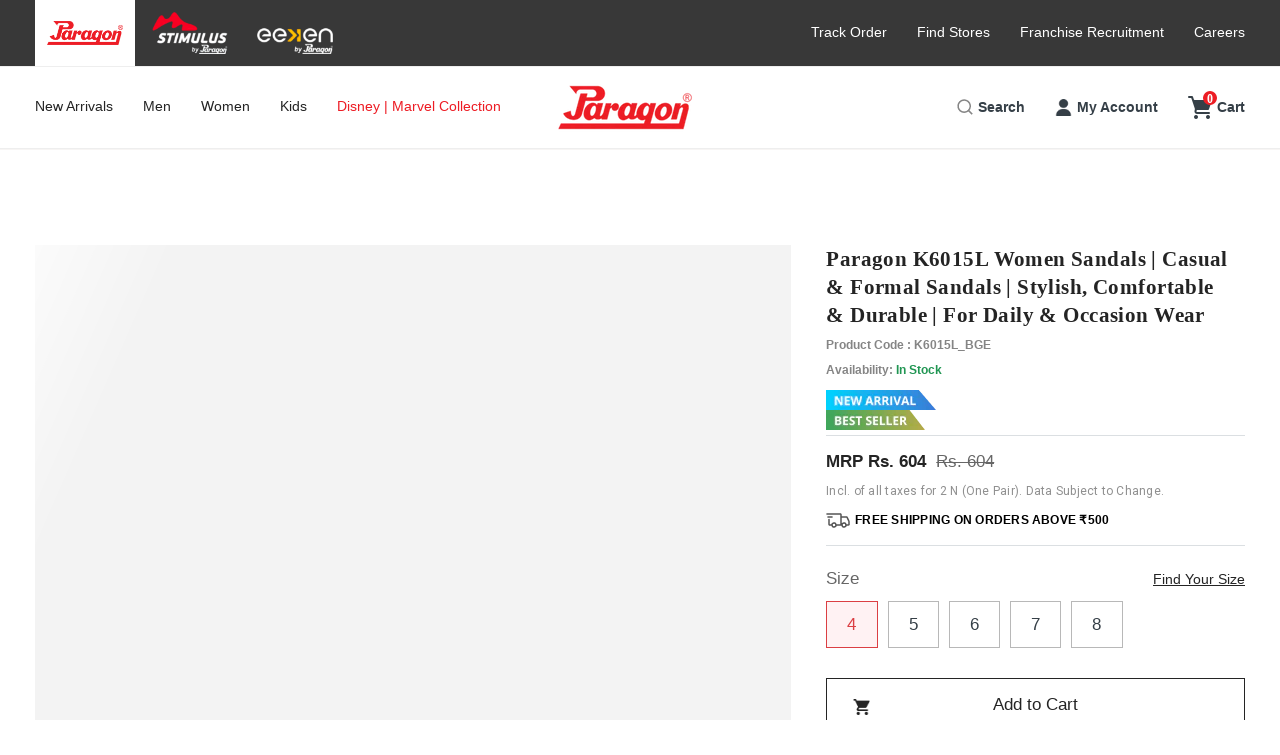

--- FILE ---
content_type: text/html; charset=UTF-8
request_url: https://www.risingsigma.com/zippy-v2/pop-scope.php?shop=paragonfootwear&p=product
body_size: 248
content:
{"pop_here":false,"app_enabled":"0","image":"1","image_url":null,"heading_text":"Check Delivery At Your Location","heading_color":"#000000","subheading_text":"Enter your ZIPCode and click on check to find delivery on your area.","subheading_color":"#000000","set_id":"5549","msg1":"","fail_msg":"Unfortunately we do not ship to your location"}

--- FILE ---
content_type: text/html; charset=UTF-8
request_url: https://www.risingsigma.com/zippy-v2/scope.php?shop=paragonfootwear&page=products&product=paragon-k6015l-stylish-lightweight-and-durable-trendy-casual-sandals-for-women-k6015l-bge
body_size: 151
content:
{"app_enabled":"0","set_id":"5549","disable_atc":"1","msg1":"","fail_msg":"Unfortunately we do not ship to your location","char_length":"8","prod_here":1}

--- FILE ---
content_type: text/css
request_url: https://cdn.shopify.com/extensions/019be431-5562-74ac-979a-623f57a9a3e3/flits-79/assets/9523.0243aff1.storeFrontContainer.4.6.8.chunk.css
body_size: -373
content:
.WishListCard_flits_wishlist_form__fLK16{display:block;margin:0!important}.WishListCard_flits_product_card__HGH7E{border:1px solid;border-color:var(--borderColor);border-radius:5px;padding:10px!important;transform:scale(1);transition:all .3s;width:100%}.WishListCard_flits_product_card__HGH7E:first-of-type{margin-left:0!important}.WishListCard_flits_product_image__lCDqM{align-items:center;border-radius:2px;display:block;display:flex;height:100px;justify-content:center;position:relative;text-align:center;text-decoration:none;width:100%}.WishListCard_flits_product_image__lCDqM img{border:0;max-height:100%;max-width:100%}.WishListCard_flits_wishlist_li__df77\+{margin-bottom:10px;margin-right:10px;min-width:200px;width:calc(33.33333% - 10px)}.WishListCard_flits_product_price__7X2eu{color:var(--contentTextColor)!important;font-size:15px;margin:0;overflow:hidden!important;text-align:center;text-overflow:ellipsis;white-space:nowrap}.WishListCard_flits_mt_10__jKqQi{margin-top:10px!important}

--- FILE ---
content_type: image/svg+xml
request_url: https://cdn.shopify.com/s/files/1/0570/7723/5889/files/Rectangle_213.svg?v=1683885890
body_size: -461
content:
<svg width="15" height="2" viewBox="0 0 15 2" fill="none" xmlns="http://www.w3.org/2000/svg">
<rect y="0.5" width="15" height="1" rx="0.5" fill="#353F47"/>
</svg>


--- FILE ---
content_type: text/javascript
request_url: https://paragonfootwear.com/cdn/shop/t/20/assets/custom.js?v=170594375846168544731730202625
body_size: -452
content:
if(document.querySelector(".show_sticky_bar")){var announcementWrapperHeight=document.querySelector(".announcement__wrapper").offsetHeight,announcement=document.querySelector(".announcement__wrapper");document.addEventListener("scroll",function(event){toggleAnnouncementClass();var header=document.querySelector(".js__header__stuck");header&&(header.style.top=announcementWrapperHeight-1+"px")})}function toggleAnnouncementClass(){window.scrollY>announcementWrapperHeight?announcement.classList.add("announce_sticky"):announcement.classList.remove("announce_sticky")}
//# sourceMappingURL=/cdn/shop/t/20/assets/custom.js.map?v=170594375846168544731730202625
